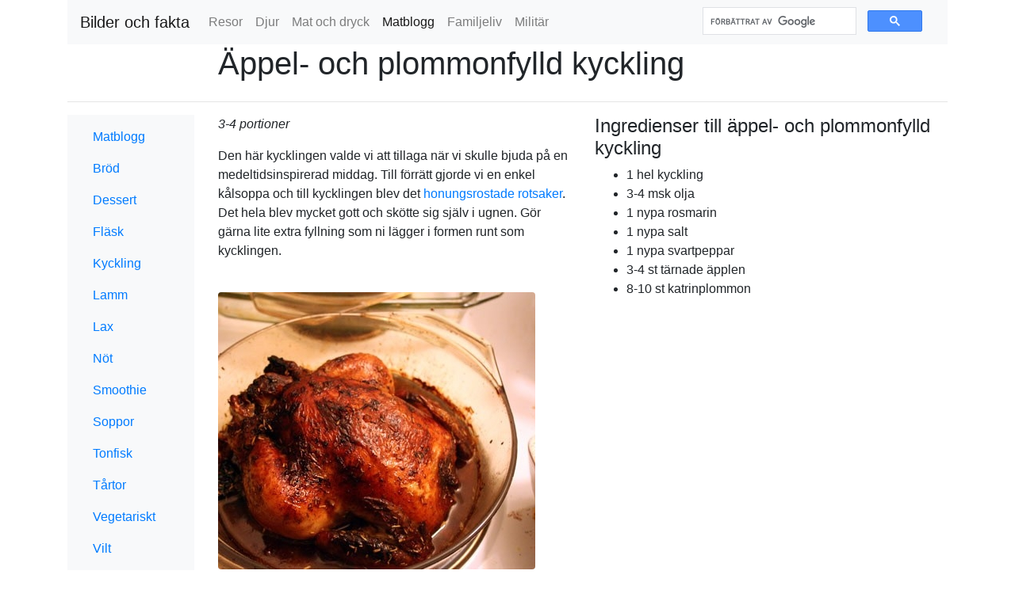

--- FILE ---
content_type: text/html; charset=UTF-8
request_url: https://bilderochfakta.se/matblogg/kyckling/appel-och-plommonfylld-kyckling/
body_size: 3686
content:
<!DOCTYPE html>
<html lang="sv">
<head>
<meta charset="utf-8">
<meta http-equiv="X-UA-Compatible" content="IE=edge">
<meta name="viewport" content="width=device-width, initial-scale=1">
<title>Recept på äppel- och plommonfylld kyckling | Bilder och fakta</title>

<script type="application/ld+json">
{
"@context": "https://schema.org/",
"@type": "Recipe",
"name": "Äppel- och plommonfylld kyckling",
"image": [
"https://bilderochfakta.se/bilder/matblogg/kyckling/appel-och-plommonfylld-kyckling-1.jpg"
]
}	
<script data-ad-client="ca-pub-1207568628657944" async src="https://pagead2.googlesyndication.com/pagead/js/adsbygoogle.js"></script><!-- Bootstrap -->
<link href="/_bootstrap-4.3.1/css/bootstrap.css" rel="stylesheet">
<link href="/css/mystyle.css" rel="stylesheet">
<link href="/css/favicon.ico" rel="icon" type="image/x-icon" /><!-- Google analytics -->
<!-- Google tag (gtag.js) -->
<script async src="https://www.googletagmanager.com/gtag/js?id=G-ET39LWPCLC"></script>
<script>
  window.dataLayer = window.dataLayer || [];
  function gtag(){dataLayer.push(arguments);}
  gtag('js', new Date());

  gtag('config', 'G-ET39LWPCLC');
</script>

<!-- GetYourGuide Analytics -->
<script async defer src="https://widget.getyourguide.com/dist/pa.umd.production.min.js" data-gyg-partner-id="6IM3RAI"></script>    
</head>
<body>

<!-- Navigering, meny -->


<div class="container">
<nav class="navbar navbar-expand-lg navbar-light bg-light">
    <a class="navbar-brand" href="/">
        Bilder och fakta    </a>
  <button class="navbar-toggler" type="button" data-toggle="collapse" data-target="#navbarNav" aria-controls="navbarNav" aria-expanded="false" aria-label="Toggle navigation">
    <span class="navbar-toggler-icon"></span>
  </button>
  <div class="collapse navbar-collapse" id="navbarNav">
    <ul class="navbar-nav">
        <li class='nav-item'><a class='nav-link' href='/resor/'>Resor</a></li><li class='nav-item'><a class='nav-link' href='/djur/'>Djur</a></li><li class='nav-item'><a class='nav-link' href='/mat-och-dryck/'>Mat och dryck</a></li><li class='nav-item active'><a class='nav-link' href='/matblogg/'>Matblogg <span class='sr-only'>(nuvarande)</span></a></li><li class='nav-item'><a class='nav-link' href='/familjeliv/'>Familjeliv</a></li><li class='nav-item'><a class='nav-link' href='/militar/'>Militär</a></li>    </ul>
      <div class="ml-auto col-md-4">
          <script async src='https://cse.google.com/cse.js?cx=partner-pub-1207568628657944:annquzrsnp7'></script><div class="gcse-searchbox-only"></div>      </div>	  
  </div>
</nav>
</div><!-- Slut navigering, meny -->
    
<div class="container">
  <div class="row">
    <div class="offset-sm-2 col-sm-10">
		<h1>Äppel- och plommonfylld kyckling</h1>
    </div>
  </div>
  <hr>
  <div class="row">
	<div class="col-md-2">
	<!-- Collect the sidebar tabs menu -->
	  
<!-- Nav tabs -->
<nav class="navbar navbar-expand-md navbar-light bg-light">
  <button class="navbar-toggler" type="button" data-toggle="collapse" data-target="#sidebar" aria-controls="sidebar" aria-expanded="false" aria-label="Toggle navigation">
	<span class="d-inline d-md-none pl-1 pr-5 h4">Meny</span>
    <span class="navbar-toggler-icon"></span>
  </button>

  <div class="collapse navbar-collapse" id="sidebar">
	  <ul class="nav mr-auto flex-column">

<li class='nav-item'><a class='nav-link' href='/matblogg/'>Matblogg</a></li><li class='nav-item'><a class='nav-link' href='/matblogg/brod/'>Bröd</a></li><li class='nav-item'><a class='nav-link' href='/matblogg/dessert/'>Dessert</a></li><li class='nav-item'><a class='nav-link' href='/matblogg/flask/'>Fläsk</a></li><li class='nav-item'><a class='nav-link' href='/matblogg/kyckling/'>Kyckling</a></li><li class='nav-item'><a class='nav-link' href='/matblogg/lamm/'>Lamm</a></li><li class='nav-item'><a class='nav-link' href='/matblogg/lax/'>Lax</a></li><li class='nav-item'><a class='nav-link' href='/matblogg/not/'>Nöt</a></li><li class='nav-item'><a class='nav-link' href='/matblogg/smoothie/'>Smoothie</a></li><li class='nav-item'><a class='nav-link' href='/matblogg/soppor/'>Soppor</a></li><li class='nav-item'><a class='nav-link' href='/matblogg/tonfisk/'>Tonfisk</a></li><li class='nav-item'><a class='nav-link' href='/matblogg/tartor/'>Tårtor</a></li><li class='nav-item'><a class='nav-link' href='/matblogg/vegetariskt/'>Vegetariskt</a></li><li class='nav-item'><a class='nav-link' href='/matblogg/vilt/'>Vilt</a></li></ul></div></nav>		
	<!-- /.tabs-menu --> 
	</div>
	  <div class="col-md-10">	
		  <!-- Collect the tabs menu -->
		  		  <!-- /.tabs-menu --> 
		  <div class="row">
			  <div class="col-md-6 order-md-1 order-1">
				  				  <p class="font-italic">3-4 portioner</p>
				  <p>Den här kycklingen valde vi att tillaga när vi skulle bjuda på en medeltidsinspirerad middag. Till förrätt gjorde vi en enkel kålsoppa och till kycklingen blev det <a href="/matblogg/vegetariskt/honungsrostade-rotsaker/">honungsrostade rotsaker</a>. Det hela blev mycket gott och skötte sig själv i ugnen. Gör gärna lite extra fyllning som ni lägger i formen runt som kycklingen.</p>
				  <img class='img-fluid rounded img-scale-up my-4' src='/bilder/matblogg/kyckling/appel-och-plommonfylld-kyckling-1.jpg' alt='Äppel- och plommonfylld kyckling'/>
				  <p>1 hel kyckling, ca 1.5 kilo Lägg kycklingen i en ugnsform och stoppa in den i ugnen 200°C, ca 1,5 timme. Tag gärna ut och pensla kycklingen med en blandning av smör och kryddor några gånger under tiden.</p>				  
			  </div>
			  <div class="col-md-6 col-sm-12 order-2">
				  <h4>Ingredienser till äppel- och plommonfylld kyckling</h4>
				  <ul><li>1 hel kyckling</li><li>3-4 msk olja</li><li>1 nypa rosmarin</li><li>1 nypa salt</li><li>1 nypa svartpeppar</li><li>3-4 st tärnade äpplen</li><li>8-10 st katrinplommon</li></ul>				  <script async src="https://pagead2.googlesyndication.com/pagead/js/adsbygoogle.js"></script>
<!-- Bilder och Fakta Responsibel annons -->
<ins class="adsbygoogle"
     style="display:block"
     data-ad-client="ca-pub-1207568628657944"
     data-ad-slot="8665922080"
     data-ad-format="auto"
     data-full-width-responsive="true"></ins>
<script>
     (adsbygoogle = window.adsbygoogle || []).push({});
</script>  
			  </div>
		  </div>
  <hr>
  

<form method="post" class="mt-3">

    
    
    <div class="mb-2">
        <label class="form-label">Namn</label>
        <input type="text" name="name" class="form-control" required>
    </div>

    <div class="mb-2">
        <label class="form-label">Kommentar</label>
        <textarea name="comment" rows="3" class="form-control" required></textarea>
    </div>

    <button
        type="submit"
        name="reply_id"
        value="0"
        class="btn btn-primary btn-sm">
        Skicka
    </button>

</form>

<h2 class="mt-5">Kommentarer</h2>


                    <div
    id="comment-5574"
    class="card mb-3 "
>
    <div class="card-body py-3">

        
        <h6 class="mb-1">
            kanltiekaffe            <small class="text-muted">
                · 2018-03-05 18:58:00            </small>
        </h6>

        
        <p class="mb-2">
            Om du skulle vilja ha hjälp med att kombinera specialkaffe och bakelser/mat, så tipsar jag gärna :D        </p>

			                <button
                    class="btn btn-sm btn-outline-primary"
                    data-bs-toggle="collapse"
                    data-bs-target="#reply-5574">
                    Svara
                </button>
            
        <div class="collapse mt-2" id="reply-5574">
            
<form method="post" class="mt-3">

            <div class="alert alert-info py-2">
            Svar till <strong>kanltiekaffe</strong>
        </div>
    
    
    <div class="mb-2">
        <label class="form-label">Namn</label>
        <input type="text" name="name" class="form-control" required>
    </div>

    <div class="mb-2">
        <label class="form-label">Kommentar</label>
        <textarea name="comment" rows="3" class="form-control" required></textarea>
    </div>

    <button
        type="submit"
        name="reply_id"
        value="5574"
        class="btn btn-primary btn-sm">
        Skicka
    </button>

</form>
        </div>

    </div>
</div>

            


<form method="post" class="mt-3">

            <div class="alert alert-info py-2">
            Svar till <strong>kanltiekaffe</strong>
        </div>
    
    
    <div class="mb-2">
        <label class="form-label">Namn</label>
        <input type="text" name="name" class="form-control" required>
    </div>

    <div class="mb-2">
        <label class="form-label">Kommentar</label>
        <textarea name="comment" rows="3" class="form-control" required></textarea>
    </div>

    <button
        type="submit"
        name="reply_id"
        value="5574"
        class="btn btn-primary btn-sm">
        Skicka
    </button>

</form>
	  </div>
	</div>

</div><div class='container-fluid bg-myown-light text-dark'><div class='container'><div class='row'><div class='text-center col-md-12'><p class='mt-2'>Bilder och fakta</p></div></div><div class='row bg-myown-light text-dark'><div class='col-sm-3'><h6 class=' text-dark py-1'><span class=' border-bottom border-dark'><a href='/resor/' class=' text-dark'>Resor</a></span></h6><p><a href='/resor/frankrike/' class=' text-dark'>Frankrike</a><br><a href='/resor/holland/' class=' text-dark'>Holland</a><br><a href='/resor/italien/' class=' text-dark'>Italien</a><br><a href='/resor/thailand/' class=' text-dark'>Thailand</a><br><a href='/resor/tjeckien/' class=' text-dark'>Tjeckien</a><br><a href='/resor/tyskland/' class=' text-dark'>Tyskland</a><br><h6 class=' text-dark py-1'><span class=' border-bottom border-dark'><a href='/djur/' class=' text-dark'>Djur</a></span></h6><p><a href='/djur/alla-djur/' class=' text-dark'>Djur A-Ö</a><br><a href='/djur/apor/' class=' text-dark'>Apor</a><br><a href='/djur/bjornar/' class=' text-dark'>Björnar</a><br><a href='/djur/baltdjur/' class=' text-dark'>Bältdjur</a><br><a href='/djur/delfiner/' class=' text-dark'>Delfiner</a><br><a href='/djur/elefanter/' class=' text-dark'>Elefanter</a><br></p></div><div class='col-sm-3'><p><a href='/djur/flodhastar/' class=' text-dark'>Flodhästar</a><br><a href='/djur/faglar/' class=' text-dark'>Fåglar</a><br><a href='/djur/giraffer/' class=' text-dark'>Giraffer</a><br><a href='/djur/gnagare/' class=' text-dark'>Gnagare</a><br><a href='/djur/hjortdjur/' class=' text-dark'>Hjortdjur</a><br><a href='/djur/hunddjur/' class=' text-dark'>Hunddjur</a><br><a href='/djur/hastdjur/' class=' text-dark'>Hästdjur</a><br><a href='/djur/kameldjur/' class=' text-dark'>Kameldjur</a><br><a href='/djur/kattdjur/' class=' text-dark'>Kattdjur</a><br><a href='/djur/kangurudjur/' class=' text-dark'>Kängurudjur</a><br><a href='/djur/manguster/' class=' text-dark'>Manguster</a><br><a href='/djur/marddjur/' class=' text-dark'>Mårddjur</a><br><a href='/djur/noshorningar/' class=' text-dark'>Noshörningar</a><br><a href='/djur/sengangare/' class=' text-dark'>Sengångare</a><br></p></div><div class='col-sm-3'><p><a href='/djur/slidhornsdjur/' class=' text-dark'>Slidhornsdjur</a><br><a href='/djur/salar/' class=' text-dark'>Sälar</a><br><a href='/djur/tapirer/' class=' text-dark'>Tapirer</a><br><h6 class=' text-dark py-1'><span class=' border-bottom border-dark'><a href='/mat-och-dryck/' class=' text-dark'>Mat och dryck</a></span></h6><p><a href='/mat-och-dryck/choklad-ar-bade-gott-och-nyttigt/' class=' text-dark'>Choklad är både gott och nyttigt</a><br><a href='/mat-och-dryck/glogg/' class=' text-dark'>Glögg</a><br><a href='/mat-och-dryck/whisky/' class=' text-dark'>Whisky</a><br><h6 class=' text-dark py-1'><span class=' border-bottom border-dark'><a href='/matblogg/' class=' text-dark'>Matblogg</a></span></h6><p><a href='/matblogg/brod/' class=' text-dark'>Bröd</a><br><a href='/matblogg/dessert/' class=' text-dark'>Dessert</a><br><a href='/matblogg/flask/' class=' text-dark'>Fläsk</a><br><a href='/matblogg/kyckling/' class=' text-dark'>Kyckling</a><br><a href='/matblogg/lamm/' class=' text-dark'>Lamm</a><br><a href='/matblogg/lax/' class=' text-dark'>Lax</a><br></p></div><div class='col-sm-3'><p><a href='/matblogg/not/' class=' text-dark'>Nöt</a><br><a href='/matblogg/smoothie/' class=' text-dark'>Smoothie</a><br><a href='/matblogg/soppor/' class=' text-dark'>Soppor</a><br><a href='/matblogg/tonfisk/' class=' text-dark'>Tonfisk</a><br><a href='/matblogg/tartor/' class=' text-dark'>Tårtor</a><br><a href='/matblogg/vegetariskt/' class=' text-dark'>Vegetariskt</a><br><a href='/matblogg/vilt/' class=' text-dark'>Vilt</a><br><h6 class=' text-dark py-1'><span class=' border-bottom border-dark'><a href='/familjeliv/' class=' text-dark'>Familjeliv</a></span></h6><p><a href='/familjeliv/graviditet/' class=' text-dark'>Graviditet</a><br><a href='/familjeliv/data-och-it/' class=' text-dark'>Data och It</a><br><a href='/familjeliv/sjukdomar-besvar/' class=' text-dark'>Sjukdomar & besvär</a><br><a href='/familjeliv/snabbfakta/' class=' text-dark'>Snabbfakta</a><br><h6 class=' text-dark py-1'><span class=' border-bottom border-dark'><a href='/militar/' class=' text-dark'>Militär</a></span></h6><p><a href='/militar/artilleri/' class=' text-dark'>Artilleri</a><br></p></div></div></div>
<script src="https://code.jquery.com/jquery-3.3.1.slim.min.js" integrity="sha384-q8i/X+965DzO0rT7abK41JStQIAqVgRVzpbzo5smXKp4YfRvH+8abtTE1Pi6jizo" crossorigin="anonymous"></script>
<script src="https://cdnjs.cloudflare.com/ajax/libs/popper.js/1.14.7/umd/popper.min.js" integrity="sha384-UO2eT0CpHqdSJQ6hJty5KVphtPhzWj9WO1clHTMGa3JDZwrnQq4sF86dIHNDz0W1" crossorigin="anonymous"></script>
<script src="https://stackpath.bootstrapcdn.com/bootstrap/4.3.1/js/bootstrap.min.js" integrity="sha384-JjSmVgyd0p3pXB1rRibZUAYoIIy6OrQ6VrjIEaFf/nJGzIxFDsf4x0xIM+B07jRM" crossorigin="anonymous"></script>
</div>

</body>
</html>


--- FILE ---
content_type: text/html; charset=utf-8
request_url: https://www.google.com/recaptcha/api2/aframe
body_size: 115
content:
<!DOCTYPE HTML><html><head><meta http-equiv="content-type" content="text/html; charset=UTF-8"></head><body><script nonce="3uaknITULQXjZTtbkTkdIg">/** Anti-fraud and anti-abuse applications only. See google.com/recaptcha */ try{var clients={'sodar':'https://pagead2.googlesyndication.com/pagead/sodar?'};window.addEventListener("message",function(a){try{if(a.source===window.parent){var b=JSON.parse(a.data);var c=clients[b['id']];if(c){var d=document.createElement('img');d.src=c+b['params']+'&rc='+(localStorage.getItem("rc::a")?sessionStorage.getItem("rc::b"):"");window.document.body.appendChild(d);sessionStorage.setItem("rc::e",parseInt(sessionStorage.getItem("rc::e")||0)+1);localStorage.setItem("rc::h",'1768966136910');}}}catch(b){}});window.parent.postMessage("_grecaptcha_ready", "*");}catch(b){}</script></body></html>

--- FILE ---
content_type: text/css
request_url: https://bilderochfakta.se/css/mystyle.css
body_size: 135
content:
.mycooleffect {
	visibility: hidden;
	display: none;
}

.comment-from {
	font-size: 90%;
	font-style: italic;
}

/* Style language */
:lang(la),
:lang(en),
:lang(de),
:lang(fr),
:lang(it),
:lang(ro),
:lang(sh),
:lang(pl),
:lang(sk),
:lang(ru),
:lang(cs),
:lang(hu)
{
	font-style: italic;
}

/* Extra Margin under tabs */
.nav-tabs {
	margin-bottom: 20px;
}

/* Extra Margin under col */
.row div {
    /* padding-bottom: 15px; */ /* Borttagen på margin vid slideshow */
}

/* Inskjutna marginaler för kommentarer */
.card-inner{
    margin-left: 4rem;
}

.card-comment {
    margin-bottom: 1rem;
}

/* Alternativa bakgrundsfärger */
.bg-myown-light {
	background-color: #d3d3d3;
}